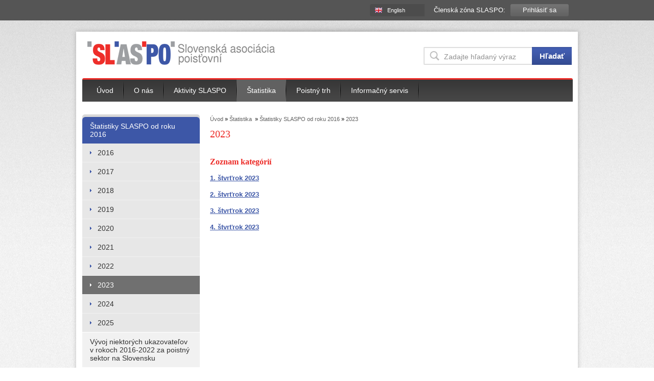

--- FILE ---
content_type: text/html; charset=ISO-8859-2
request_url: https://www.slaspo.sk/31022
body_size: 3856
content:
<!DOCTYPE html PUBLIC "-//W3C//DTD XHTML 1.0 Transitional//EN" "http://www.w3.org/TR/xhtml1/DTD/xhtml1-transitional.dtd">
<html xmlns="http://www.w3.org/1999/xhtml" lang="sk">
<head>
<meta name="robots" content="index,follow" />
<script type="text/javascript">
var _gaq = _gaq || [];
_gaq.push(['_setAccount', 'UA-18470916-1']);
_gaq.push (['_gat._anonymizeIp']);
_gaq.push(['_trackPageview']);
(function() {
	var ga = document.createElement('script'); ga.type = 'text/javascript'; ga.async = true;
	ga.src = ('https:' == document.location.protocol ? 'https://ssl' : 'http://www') + '.google-analytics.com/ga.js';
	var s = document.getElementsByTagName('script')[0]; s.parentNode.insertBefore(ga, s);
})();
</script>
<link rel="shortcut icon" href="https://www.slaspo.sk/favicon/favicon.ico" type="image/x-icon" />
<link rel="alternate" type="application/rss+xml" title="RSS" href="https://www.slaspo.sk/?q=aktuality&rss=1" />
<meta http-equiv="Content-Type" content="text/html; charset=ISO-8859-2" />
<meta http-equiv="Pragma" content="no-cache" />
<meta http-equiv="Content-Language" content="sk" />
<title>2023 | Slovenská asociácia poisťovní</title>
<link href="https://www.slaspo.sk//css/styles.css" rel="stylesheet" type="text/css" />
<script type="text/javascript" language="javascript" src="core/scripts/standard.js"></script>
<script type="text/javascript" language="javascript" src="https://www.slaspo.sk//scripts/jquery-1.9.1.min.js"></script>
<script type="text/javascript" language="javascript" src="https://www.slaspo.sk//scripts/scripts.js"></script>
<script type="text/javascript" language="javascript" src="scripts/menu.js"></script>
<script type="text/javascript" language="javascript" src="scripts/tigra_hints.js"></script>
</head>
<body onload="javascript: logPlatformInfo();">



      	  
  
  
  
    
  
    
    
  
      
    
  
  
    
      	  
  
  
  
  
  
  
               
  
  
        
      

<div id="header">
	<div class="inner">  
		<ul>
			      <li class="language"><img src="images/ico_en.gif" class="ico"/><a href="https://www.slaspo.sk/en/">English</a></li>			
            
              <li>Členská zóna SLASPO:</li>  
            
              <li class="login-button"><a href="https://www.slaspo.sk/clenska_zona">Prihlásiť sa</a></li>
            
            
		</ul>
	</div>
</div>  
      <!-- Content -->
  		<div id="content" class="homepage">
  			<div id="top-shadow"><!-- --></div>
  			<div class="inner">
  				<div class="top"><!-- --></div>
  				
  			  <!-- Middle Content - White Box -->
  				<div class="middle">
  					 
            <div class="logo">
            	<h1><a href="http://www.slaspo.sk"><!-- --></a></h1>
            	                <div class="search">
  <form action="https://www.slaspo.sk/" method="get" name="searchFormTop">
    <input type="hidden" value="search" name="s-cv-contentID" />
    <input type="hidden" value="1" name="s-search-ispostback" />
    <input type="hidden" value="1" name="s-search-full" />
    <input class="findKeyword" type="text" value="Zadajte hľadaný výraz" id="s-search-search_value0" name="s-search-search_value" onfocus="if (this.value=='Zadajte hľadaný výraz') this.value='';"  onblur="if (this.value=='') this.value='Zadajte hľadaný výraz';" onkeypress="if (event.keyCode==13) this.form.submit();" />
  	<input type="submit" name="submit" value="Hľadať" />
  </form>
</div>              	
            </div>
  					
  					<div class="cleaner"><!-- --></div>
  
            
		

	<!-- Menu Bar --> 
	<div class="menu">   
		<ul>

			<li>
				<a href="https://www.slaspo.sk/">Úvod</a>								
			</li>

			
				 
											<li>
						<a href="https://www.slaspo.sk/18539">O nás</a>
					
											 





<ul>
         <li><a href="https://www.slaspo.sk/SLASPO_funkcia">SLASPO</a></li>
         <li><a href="https://www.slaspo.sk/historia">História SLASPO 1991 - 2002</a></li>
         <li><a href="https://www.slaspo.sk/10794">Organizačná štruktúra</a></li>
         <li><a href="https://www.slaspo.sk/clenske_poistovne">Členovia</a></li>
         <li><a href="https://www.slaspo.sk/zakladne_dokumenty">Základné dokumenty</a></li>
         <li><a href="https://www.slaspo.sk/18583">Logo na stiahnutie</a></li>
         <li><a href="https://www.slaspo.sk/kontakt">Kontakt</a></li>
         <li><a href="https://www.slaspo.sk/osobne_udaje">Informácie o spracúvaní osobných údajov</a></li>
  	<li class="b-bottom"><!-- Border Bottom --></li>
</ul>
	



					 

					</li>  
				 
											<li>
						<a href="https://www.slaspo.sk/aktivity_slaspo">Aktivity SLASPO</a>
					
											 





<ul>
         <li><a href="https://www.slaspo.sk/18594">Kľúčové témy a stanoviská</a></li>
         <li><a href="https://www.slaspo.sk/18596">Pre verejnosť</a></li>
         <li><a href="https://www.slaspo.sk/homepage-temy">Témy</a></li>
  	<li class="b-bottom"><!-- Border Bottom --></li>
</ul>
	



					 

					</li>  
				 
											<li class="active">
						<a href="https://www.slaspo.sk/18541">Štatistika </a>								
					
											 





<ul>
         <li><a href="https://www.slaspo.sk/26736">Štatistiky SLASPO od roku 2016</a></li>
         <li><a href="https://www.slaspo.sk/25747">Vývoj niektorých ukazovateľov v rokoch 2016-2022 za poistný sektor na Slovensku</a></li>
         <li><a href="https://www.slaspo.sk/27196">Insurance market trends 2016-2022</a></li>
         <li><a href="https://www.slaspo.sk/25543">Linky na štatistiky a analýzy iných subjektov</a></li>
         <li><a href="https://www.slaspo.sk/22321">Archív</a></li>
  	<li class="b-bottom"><!-- Border Bottom --></li>
</ul>
	



					 

					</li>  
				 
											<li>
						<a href="https://www.slaspo.sk/18542">Poistný trh</a>
					
											 





<ul>
         <li><a href="https://www.slaspo.sk/14402">Poistné produkty</a></li>
  	<li class="b-bottom"><!-- Border Bottom --></li>
</ul>
	



					 

					</li>  
				 
											<li>
						<a href="https://www.slaspo.sk/informacny_servis">Informačný servis</a>
					
											 





<ul>
         <li><a href="https://www.slaspo.sk/20787">Publikácie</a></li>
         <li><a href="https://www.slaspo.sk/18634">Legislatíva v poisťovníctve</a></li>
         <li><a href="https://www.slaspo.sk/useful_links">Užitočné linky</a></li>
         <li><a href="https://www.slaspo.sk/14358">Archív</a></li>
  	<li class="b-bottom"><!-- Border Bottom --></li>
</ul>
	



					 

					</li>  
				
			
			

			

			  

		</ul>  
	</div>   

	
            
                        	            	





<script type="text/javascript">
	// configuration variable for the hint object, these setting will be shared among all hints created by this object
	var HINTS_CFG = {
		'wise'       : true, // don't go off screen, don't overlap the object in the document
		'margin'     : 0, // minimum allowed distance between the hint and the window edge (negative values accepted)
		'gap'        : 4, // minimum allowed distance between the hint and the origin (negative values accepted)
		'align'      : 'tlbl', // align of the hint and the origin (by first letters origin's top|middle|bottom left|center|right to hint's top|middle|bottom left|center|right)
		/*'align'    : 'bltl', // align of the hint and the origin (by first letters origin's top|middle|bottom left|center|right to hint's top|middle|bottom left|center|right)*/
		'css'        : 'hintsClass', // a style class name for all hints, applied to DIV element (see style section in the header of the document)
		'show_delay' : 200, // a delay between initiating event (mouseover for example) and hint appearing
		'hide_delay' : 500, // a delay between closing event (mouseout for example) and hint disappearing
		'follow'     : false, // hint follows the mouse as it moves
		'z-index'    : 100, // a z-index for all hint layers
		'IEfix'      : false, // fix IE problem with windowed controls visible through hints (activate if select boxes are visible through the hints)
		'IEtrans'    : ['blendTrans(DURATION=.3)', 'blendTrans(DURATION=.3)'], // [show transition, hide transition] - nice transition effects, only work in IE5+
		'opacity'    : 100 // opacity of the hint in %%
		};
	// text/HTML of the hints
	var HINTS_ITEMS = new Array(); 

	
	var myHint = new THints (HINTS_ITEMS, HINTS_CFG);
</script>

<!-- Sidebar -->



      
  
  
  
  
    
  
    
  <div class="sidebar">
  
  
  
  
  
  
      
    <ul>
              <li class="none active">
          <a id="item_0" href="https://www.slaspo.sk/26736">Štatistiky SLASPO od roku 2016</a>
                              




  <ul>

    
        
        <li >
                      <a href="https://www.slaspo.sk/26737" class="text">2016</a>
                  </li>
        
        <li >
                      <a href="https://www.slaspo.sk/26738" class="text">2017</a>
                  </li>
        
        <li >
                      <a href="https://www.slaspo.sk/26739" class="text">2018</a>
                  </li>
        
        <li >
                      <a href="https://www.slaspo.sk/26740" class="text">2019</a>
                  </li>
        
        <li >
                      <a href="https://www.slaspo.sk/26741" class="text">2020</a>
                  </li>
        
        <li >
                      <a href="https://www.slaspo.sk/28173" class="text firstChild">2021</a>
                  </li>
        
        <li >
                      <a href="https://www.slaspo.sk/29452" class="text">2022</a>
                  </li>
        
        <li class="active">
                      <a href="https://www.slaspo.sk/31022" class="text">2023</a>
                  </li>
        
        <li >
                      <a href="https://www.slaspo.sk/32119" class="text">2024</a>
                  </li>
        
        <li >
                      <a href="https://www.slaspo.sk/33120" class="text">2025</a>
                  </li>
      
    </ul>

             
        </li>
              <li class="none nochildren">
          <a id="item_1" href="https://www.slaspo.sk/25747">Vývoj niektorých ukazovateľov v rokoch 2016-2022 za poistný sektor na Slovensku</a>
             
        </li>
              <li class="none nochildren">
          <a id="item_2" href="https://www.slaspo.sk/27196">Insurance market trends 2016-2022</a>
             
        </li>
              <li class="none">
          <a id="item_3" href="https://www.slaspo.sk/25543">Linky na štatistiky a analýzy iných subjektov</a>
                              




  <ul>

    
        
        <li >
                      <a href="https://www.slaspo.sk/25544" class="text">Štatistiky o poistení publikované EIOPA </a>
                  </li>
        
        <li >
                      <a href="https://www.slaspo.sk/25545" class="text">Súhrnné štatistické údaje poistného sektora publikované NBS </a>
                  </li>
        
        <li >
                      <a href="https://www.slaspo.sk/25546" class="text">Informácie o poistnom sektore publikované Insurance Europe</a>
                  </li>
      
    </ul>

             
        </li>
              <li class="none">
          <a id="item_4" href="https://www.slaspo.sk/22321">Archív</a>
                              




  <ul>

    
        
        <li >
                      <a href="https://www.slaspo.sk/13077" class="text">Miništatistiky 1995 - 2006</a>
                  </li>
        
        <li >
                      <a href="https://www.slaspo.sk/20836" class="text">Agregované údaje za členov SLASPO 2009 - 2015</a>
                  </li>
        
        <li >
                      <a href="https://www.slaspo.sk/13075" class="text">Technické poistné za členov SLASPO 2001 - 2015</a>
                  </li>
      
    </ul>

             
        </li>
          </ul>
   
   
   
    
    
  
  
   

    
    
        
    <div id="related-questions" >
          </div>
    
    
  </div>
 
  






      
<div id="main-content" >
        
	

<ul id="navig">

  
    
                  <li><a href="https://www.slaspo.sk/">Úvod</a>&raquo;</li>
                                  <li><a href="https://www.slaspo.sk/18541">Štatistika </a>&raquo;</li>
                                          <li><a href="https://www.slaspo.sk/26736">Štatistiky SLASPO od roku 2016</a>&raquo;</li>
                                          <li> <span>2023</span></li>
                    
    

</ul>
<div class="cleaner"><!-- --></div>	<h1>2023</h1>
             
	
	
             
	             
	
             
	
	

			
															

        
                                                                                <h2>Zoznam kategórií</h2>
                                                <br />
                        <strong><a href="https://www.slaspo.sk/31023" class="novinky_link">1. štvrťrok 2023</a></strong>
                                                <br />
                                                                <br />
                        <strong><a href="https://www.slaspo.sk/31461" class="novinky_link">2. štvrťrok 2023</a></strong>
                                                <br />
                                                                <br />
                        <strong><a href="https://www.slaspo.sk/31629" class="novinky_link">3. štvrťrok 2023</a></strong>
                                                <br />
                                                                <br />
                        <strong><a href="https://www.slaspo.sk/31839" class="novinky_link">4. štvrťrok 2023</a></strong>
                                                <br />
                                

        
                                                                                                                        


<br />



						</div>            
						  
            <div class="cleaner"><!-- --></div>
  					<!-- Footer -->
<div class="content-footer">
	<div class="container">
  
      
    <div class="footer-list">
			<h4>Úlohy SLASPO</h4>
			<ul>
				         <li><a href="https://www.slaspo.sk/18594">Kľúčové témy a stanoviská</a></li>
         <li><a href="https://www.slaspo.sk/18596">Pre verejnosť</a></li>
         <li><a href="https://www.slaspo.sk/homepage-temy">Témy</a></li>
  			</ul>
		</div>
  
  
		<div class="footer-list">
			<h4>Členské poisťovne</h4>
			<ul>
                 <li><a href="https://www.slaspo.sk/zoznam_clenov">Zoznam členov</a></li>
         <li><a href="https://www.slaspo.sk/riadni_clenovia">Riadni členovia</a></li>
         <li><a href="https://www.slaspo.sk/riadni_pridruzeni_clenovia">Pridružení členovia</a></li>
         <li><a href="https://www.slaspo.sk/stali_pridruzeni_clenovia">Stáli pridružení členovia</a></li>
         <li><a href="https://www.slaspo.sk/clenovia_s_osobitnym_statutom">Členovia s osobitným štatútom</a></li>
         <li><a href="https://www.slaspo.sk/13643">Prihláška za člena Slovenskej asociácie poisťovní</a></li>
  			</ul>
		</div>
		
		<div class="footer-list">
			<h4>Informačný servis</h4>
			<ul>
				         <li><a href="https://www.slaspo.sk/20787">Publikácie</a></li>
         <li><a href="https://www.slaspo.sk/18634">Legislatíva v poisťovníctve</a></li>
         <li><a href="https://www.slaspo.sk/useful_links">Užitočné linky</a></li>
         <li><a href="https://www.slaspo.sk/14358">Archív</a></li>
  			</ul>
		</div>
									
	</div>						
</div>

            <div class="cleaner height-null"><!-- --></div>
  				  
          </div>
  				
  		    <!-- End Middle Content -->
  				<div class="bottom">
	<ul>
		<li><a href="https://www.slaspo.sk/">SLASPO</a></li>
		<li><a href="https://www.slaspo.sk/kontakt">Kontakt</a></li>
		
    <li><a href="https://www.slaspo.sk/sitemap">Mapa stránok</a></li>	</ul>
	
	<ul>
    
	 
					<li>
				<a href="https://www.slaspo.sk/18539">O nás</a>
				</li>  
	 
					<li>
				<a href="https://www.slaspo.sk/aktivity_slaspo">Aktivity SLASPO</a>
				</li>  
	 
					<li class="active">
				<a href="https://www.slaspo.sk/18541">Štatistika </a>								
				</li>  
	 
					<li>
				<a href="https://www.slaspo.sk/18542">Poistný trh</a>
				</li>  
	 
					<li>
				<a href="https://www.slaspo.sk/informacny_servis">Informačný servis</a>
				</li>  
	
	</ul>
</div>          
  			</div>
  		</div>


  


	



</body>
</html>


--- FILE ---
content_type: text/css
request_url: https://www.slaspo.sk//css/styles.css
body_size: 7505
content:
body {
	background: #fff url("../images/bg-1.png");
	color: #000000;
	font-family: Arial, sans-serif;
	font-size: .625em;
	line-height: 1em;
	margin: 0;
	padding: 0;
	position: relative;
	width: 100%;
}

a img, img {
	border: 0;
}

a {
	text-decoration: underline
}

h1, h2, h3 {
	margin: 0;
	padding: 0;
}

.align-center, #reg_info .align-center{
  text-align: center;
}
.align-right, #reg_info table td.align-right{
  text-align: right;
}
.nonbold, table tbody tr td:first-child.nonbold{
  font-weight: normal;
}

.nomargin, .line.nomargin{
  margin: 0px;
}

.clearer{
  clear:both;
  height:0px;
}

.font-red {
        color: #ee2e2a !important;
}

.font-blue {
        color: #3d57a7 !important;
}

.font-gray {
        color: #9d9fa2 !important;
}

.back_bottom{
  width:100%;
  height:1px;
  clear:both;
  margin-top: 30px;
  display: block;
}        
            

.cleaner {
	clear: both;
	font-size: 1px;
	height: 1px;
	line-height: 1px;
	visibility: hidden;
	width: 100%;
}
.cleaner.height-null {
	height: 0px;
}

.inner {
	height: 100%;
	margin: 0 auto;
	width: 982px;
  min-width: 982px;
}

/* - - - Header - - - */
#header {
	margin: 0;
	padding: 0;
	background-color: #555555;
	height: 40px;
  min-width: 1000px;
}

#header ul {
	list-style-type: none;
	margin: 0;
	padding: 0;
	float: right;
	font-size: 13px;
	margin-top: 8px;
}

#header li {
	color: #ffffff;
	float: left;
	padding-top: 7px;
}
#header .user-link{
  *padding-top: 5px;
  *line-height: 16px;
}
                  

#header a {
	text-decoration: none;
	color: #ffffff;
}

#header a:hover {
	text-decoration: underline;
}

#header .language {
	margin-right: 18px;
	font-size: 11px;
	background: url("../images/language2.png") 0 0 no-repeat;
	padding-left: 3px;
	padding-top: 7px;
	width: 107px;
	height: 17px;
	cursor: pointer;
  
  line-height: 16px;
  padding: 4px 0 3px 0;
}
#header .ico {
  float: left;
  display: inline;
  margin: 3px 10px 0 10px;
}

#header .login-button {
	margin: 0 18px 0 10px;
	padding-top: 0px;
}

.login-button a {
	padding-top: 7px;
  *line-height: 16px;
  *padding: 4px 0 3px 0;
	color: #ffffff;
	text-decoration: none;
	display: block;
	width: 114px;
	height: 17px;
	background: url("../images/login-button.png") 0 0 no-repeat;
	text-align: center;
}

#header .login-button a:hover {
	text-decoration: none;
}


#main-content h3.modre{
	color: #3d57a7;
}

.right.errors{
	color: #ed2d29;
}




/* - - - Content - - - */
#content {
	width: 100%;
	min-height: 840px;
	background: url("../images/bg-shadow.png") 0 0 repeat-x;
  min-width: 1000px;
}

#content .inner {
	width: 1000px;
	margin-top: -73px;
}

#content .top {
	height: 24px;
	background: url("../images/content-top.png") 0 0 no-repeat;
}

#content .bottom {
	/*height: 50px;*/
	background: url("../images/content-bottom.png") 0 0 no-repeat;
}

#content .middle {
  background: url("../images/content-middle.png") 0 0 repeat-y;
	padding: 0 21px;
  *background: url("../images/content-middle.jpg") 0 0 no-repeat;
}

#top-shadow {
	width: 100%;
	background: url("../images/shadow-top.png") 50% 0 no-repeat;
	height: 86px;
}

/* - - - Middle Content - - - */
.logo a {
	display: block;
	width: 367px;
	height: 50px;
	background: url("../images/logo-slaspo.png") 0 0 no-repeat;
	float: left;
	margin-left: 10px;
}

.search {
	float: right;
	border: 2px solid #dedede;
	border-right: none;
	-webkit-border-radius: 2px;
	-moz-border-radius: 2px;
	border-radius: 2px;
	/*position: relative;*/
	height: 31px;
	width: 288px;
	margin-top: 15px;
}

.search input[type="text"]{
	border: none;
	width: 169px;
	background: url("../images/lupa.png") 9px 4px no-repeat;
	padding-left: 38px;
	font-size: 14px;
	/*position: absolute;*/
	top: 4px;
	left: 0px;
  *top: 6px;
  margin:0 auto;
  *height: 28px;
  height: 29px;  
  *line-height: 27px;
  line-height: 27px\0/;    
  margin-top: -2px;
  *margin-top: -3px;
  vertical-align: middle;
  background-position: 10px center;
  padding-top: 4px;        
}


.search label {
	position: absolute;
	top: 11px;
	left: 38px;
	font-size: 14px;
	color: #919191;
}

.search input[type="submit"] {
	width: 78px;
	height: 35px;
	background: url("../images/hladat-btn.png") 0 0 no-repeat;
	border: 0;
	color: #ffffff;
	font-size: 15px;
	/*position: absolute;*/
  float: right;
  Xmargin-top: -34px;
  margin-top: -2px;
  *margin-top: -36px;
	Xtop: -2px;
	right: 0;
	cursor: pointer;
	font-weight: bold;
}

.search .st4 input[type="submit"]{
    margin-top: -34px;
}

/* - - - Menu Bar - - - */
.menu {
	margin-top: 25px;
	width: 960px;
	height: 46px;
	background: url("../images/bg-menu.png") 0 0 no-repeat;
}

.menu ul {
	float: left;
	list-style-type: none;
	padding: 0;
	margin: 3px 0 0 0;
	height: 43px;
	width: 100%;
	background: url("../images/bg-menu-li.png") 0 0 repeat-x;
}

.menu li:first-child a {
	padding-left: 28px;
}

.menu li {
	float: left;
	display: block;
	height: 43px;
	background: url("../images/separator.png") 100% 3px no-repeat;
	position: relative;
	*padding: 0;
	*margin: 0;
}

.menu li.members-zone {
	float: right;
	background-position: -1px 3px;
}

.menu li a.slforum{
	background: url("../images/menured.png");
}
 
#main-content h3.black {
	color: black;
}






.forum_doc{
	vertical-align: middle;
} 

.forum_doc a{
	color: #3d57a7;
	background-image: url('../images/doc.png');
	background-repeat: no-repeat;
	background-position: left;
	padding-left: 25px;
	line-height: 25px;
	height: 25px;
	vertical-align: middle;
	display: block;
	font-weight: bold;
}
.fdoc1{
	float: left;
	width:50%;
	text-align: left;
}     
.fdoc2{
	float: right;
	text-align: right;
}

.fdoc2 a{awidth:250px}

.forumblueblock{
	background:#ebeef6;
	padding: 15px 20px;
	line-height: 18px;
	margin: 20px 0;
}     
.forumsubmit{
	afloat:right;
	awidth: 150px ! important;
	margin-left: 55px
}
.line.silvertext{
	color: #616161;
}
.forumlh{
	line-height: 18px;	
}
.forumlh ul li{
	list-style-image: url('../images/link_anchor.gif');
	margin-left: 15px;
	margin-bottom: 9px;
}
.silverhr{
	color:red;
	height:1px;
	border:0;
	border-bottom: 1px solid #d2d2d2;
}      

.menu li a {
	color: #ffffff;
	font-size: 14px;
	text-decoration: none;
	display: block;
	vertical-align: middle;
	padding: 16px 20px 10px 20px;
	height: 17px;
  *padding: 13px 20px;  
}

.menu > li a {
  AAheight: 17px;
}

.menu li.active {
	background-color: #616161;
}

.menu a:hover {
	background-color: #e7e7e7;
	color: #000000;
	YYAAheight: 17px;
	*position: block;  
}

.menu ul + a:hover {
	height: 18px;
}

.menu li:hover > ul {
	display: block;
}

/* - - - Menu 2. Level - - - */
.menu ul ul {
  display: none;
  position: absolute;
	width: 203px;
	top: 35px;
	left: -6px;
	background: url("../images/bg-second-top.png") 0 0 no-repeat;
	padding-top: 7px;
  z-index: 1000;
  
  YYY; 
}

.menu ul ul li {
	background-image: none;
	width: 191px;
  height: 36px;
	z-index: 1;
	margin: 0;
	padding: 0 6px; 
	background: url("../images/bg-second-middle.png") 0 0 repeat-y;
  display: table;
  line-height: 14px;
  *height: 100%;
  
  z-index: 1000;
  YYY;        
}

.browser_safari .menu ul ul li{
  width: 203px;
}

.menu ul ul li:first-child a {
	*padding: 10px 5px 10px 20px;
	padding: 10px 5px 10px 20px;  
}

.menu ul ul a {
	color: #000000;
	width: 166px;
  padding: 10px 5px 10px 20px;
	margin: 0;
  line-height: 16px;
	background: #e7e7e7;
	*padding: 10px 5px 10px 20px;
	*min-height: 24px; 
	display: table-cell;
  *display: block;
  vertical-align: middle; 
}

.menu ul ul li.b-bottom {
	width: 191px;
	height: 6px;
	background: url("../images/bg-second-bottom.png") 0 100% no-repeat;
}

.browser_safari .menu ul ul li.b-bottom{
  width: 203px;
}

.menu ul ul a:hover {
	background-color: #c2c2c2;
  display: table-cell;
}

/* - - - Second Menu - - - */
.second-menu {
	margin-top: 2px;
	float: left;
	width: 960px;
}

.second-menu .left {
	float: left;
	width: 490px;
	height: 340px;
	overflow: hidden;
}

.second-menu .right {
	float: left;
	width: 470px;
}

.second-menu ul {
	margin: 0;
	padding: 0;
	width: 470px;
	list-style-type: none;
	*line-height: 16px;  
}

.second-menu li.item {
	width: 100%;
	height: 49px;
	background: url("../images/item-li.png") 0 0 no-repeat;
	*height: 26px;
}

.second-menu li.item {
	display: table;
	font-size: 18px;
	font-family: Tahoma;
	*padding-top: 12px;
	*padding-bottom: 10px;
}

.second-menu a {
	display: table-cell;
	vertical-align: middle;
	text-decoration: none;
	color: #000000;
	padding-left: 20px;
}

.second-menu li.active {
	height: 193px;
	background: url("../images/item-active-li.png") 0 0 no-repeat;
	*height: 163px;
}

.second-menu li.active a {
	display: block;
	margin-top: 18px;
	color: #dc2925;
  *margin-top: 12px;
}

.second-menu li.active ul {
	display: block;
}

.second-menu li ul {
	display: none;
}

/* - - - Second Level List - - - */
.second-menu ul ul {
	width: 230px;
	height: 147px;
  height: 123px;
  padding-top: 18px;
  *padding-top: 5px;
  *YYmargin-top: 10px;  
}

.second-menu ul ul li {
	background: none;
	display: block;
	font-size: 13px;
	height: 24px;
}  

.second-menu ul.type-3 ul {
	height: 154px;
}
.second-menu ul.type-4 ul {
	height: 144px;
}

.second-menu li.active li a {
	margin: 0;
	padding: 0;
	color: #000000;
	margin-left: 21px;
	padding-left: 13px;
	width: 100%;
	text-decoration: underline;
	background: url("../images/arrow-list.png") 0 2px no-repeat;
	*padding-bottom: 12px;
	*background-position: 0 5px; 
}

.second-menu li.active li a:hover {
	text-decoration: none;
}

.second-menu li.active li:first-child{
	margin-top: 24px;
  *margin-top: 33px;
}
.second .firstChild{
  margin-top: 24px;
  *margin-top: 33px;
}

.second-menu li.active .second,
.second-menu li.active .first {
	width: 50%;
  float: left;
  *padding-top: 5px;
}

.second-menu li.active .second li {
	width: 230px;
}

.second-menu li.active .first li {
	width: 190px;
}

.second-menu li.active .second li a {
	margin-left: 0px;
}

.second-menu li.active .second {
	left: 235px;
}



/* - - - Second Menu - Others Types - - - */
.second-menu .type-2 .item {
	height: 40px;
	font-size: 17px;
}

.second-menu .type-2 li.active {
	height: 180px;
}

.second-menu .type-2 li.active > a {
	font-size: 17px;
}

.second-menu .type-3 .item {
	height: 35px;
	font-size: 13px;
  *height: 15px;
}

.second-menu .type-3 li.active {
	height: 165px;
}

.second-menu .type-3 li.active > a {
	font-size: 13px;
  font-weight: bold;
}

.second-menu .type-3 li.active li:first-child {
	margin-top: 17px;
}

.second-menu .type-3 li.active ul li {
	YYYfont-size: 12px;
}

.second-menu .type-4 .item {
	height: 30px;
	font-size: 12px;
  *height: 9px;
}

.second-menu .type-4 li.active {
	height: 160px;
}

.second-menu .type-4 li.active > a {
	YYYfont-size: 12px;
  font-weight: bold;
}

.second-menu .type-4 li.active li:first-child {
	margin-top: 14px;
}

.second-menu .type-4 li.active ul li {
	YYYfont-size: 11px;
}

/* - - - End Others Menu Bar - - - */
/* - - - Casto hladate - - - */
.homepage h2 {
	font-size: 16px;
	font-family: Tahoma;
	color: #2f4486;
	margin-left: 17px;
	margin-top: 18px;
	font-weight: normal;
}

.casto-hladate .right a.actual_link, .aktuality a.actual_link{
  float:none;
  text-decoration: none;
  margin-bottom: 3px;  
}

.aktuality a.actual_link span:hover, #main-content a:hover, .actual_link:hover{
  color: #ed2d29;
  text-decoration: underline;
}


.casto-hladate .right a.actual_link h2{
  display: inline;
  top: 10px;
  margin-left: 17px;
  margin-top: 18px;
}

.actual_spacer{
  height: 17px;
  width: 100%;
  clear: both;
}

.homepage .left h2 {
	font-size: 18px;
	margin-left: 10px;
}

.casto-hladate {
	float: left;
	margin-top: 10px;
}

.casto-hladate .left {
	width: 488px;
	float: left;
}

.casto-hladate .left p {
	margin: 15px 10px;
}

.casto-hladate .middle-content {
	float: left;
	width: 230px;
	background-color: #f2f8fa;
}

.casto-hladate .wrapper {
	width: 240px;
	float: right;
}

.casto-hladate .right {
	width: 470px;
	float: left;
	background-color: #e9f5f8;
}

.right .middle-content ul#casto-hladate-zoznam {
	list-style-type: none;
	margin: 12px 0 0 0;
	padding: 0;
}

.right .middle-content #casto-hladate-zoznam li {
	padding: 10px 0;
	background: url("../images/line-separator.png") 50% 0 no-repeat;
	width: 100%;
}

.right .middle-content #casto-hladate-zoznam a {
	font-size: 12px;
	color: #474747;
	text-decoration: none;
	background: url("../images/blue-arrow.png") 0 4px no-repeat;
	margin-left: 20px;
	padding-left: 12px;
	float: none;
}

.middle-content #casto-hladate-zoznam a:hover {
	text-decoration: underline;
}

p {
	font-size: 12px;
	line-height: 16px;
	margin: 0;
	padding: 0;
}

.right p {
	padding: 10px 10px 0px 17px;
}

.casto-hladate .right a.link {
	text-decoration: underline;
	color: #3d57a7;
	font-size: 12px;
	float: right;
	margin-right: 10px;
  line-height:15px;
  
  Aright: 0px;
  bottom: 10px;
  padding-top: 15px;
  padding-bottom: 22px;
}

.right a.link:hover {
	text-decoration: none;
}

.right h2 {
	margin-bottom: 3px;
}

.right .wrapper {
}

a.actual_link_hp{
  color: black;
  text-decoration: none;
  font-weight: bold;
}

a.actual_link_hp:hover{
  text-decoration: underline;
}

/* - - - Content Footer - - - */
.content-footer {
	margin-top: 9px;
	width: 982px;
	background: url("../images/footer-clone.png");
	margin-left: -12px;
	float: left;
}

.container {
	width: 100%;
	background: url("../images/footer-line.png") 0 0 no-repeat;
	padding-top: 20px;
	float: left;
}

.content-footer .footer-list {
	background: url("../images/footer-separator.png") 0 3px no-repeat;
	float: left;
	width: 289px;
	padding: 0 10px 20px 22px;
  *padding: 0 10px 10px 22px;
}

.content-footer .footer-list:first-child {
	background: none;
}

.content-footer ul {
	list-style-type: none;
	margin: 0;
	padding: 0;
	line-height: 18px;
}

.content-footer h4 {
	font-size: 12px;
	font-weight: bold;
	color: #969696;
  *margin-top: 6px;
  *line-height: 16px;
}

.content-footer ul a {
	font-size: 12px;
	color: #969696;
	text-decoration: none;
}

.content-footer ul a:hover {
	text-decoration: underline;
}

/* - - - Page Footer - - - */
#content .bottom {
	padding: 50px 0 56px 0;
}

#content .bottom ul {
	list-style-type: none;
	float: right;
  margin: 0 23px 0 21px;
}

#content .bottom ul:first-child {
	float: left;
  margin-left: 21px;
	margin: 0 0 0 21px;
  
	padding: 0;
}

#content .bottom li {
	float: left;
	background: url("../images/footer-sep-small.png") 0 0 no-repeat;
}

#content .bottom li:first-child {
	background: none;
}

#content .bottom li a {
	color: #989898;
	font-size: 12px;
	margin: 0 8px 0 9px;
	text-decoration: none;
}

#content .bottom ul:first-child li a {
	margin: 0 11px;
}

#content .bottom li a:hover {
	text-decoration: underline;
}

/*********************************
 * SUBPAGE
 *********************************/

/* - - - Left SideBar - - - */

.sidebar {
	margin: 25px 0 20px 0;
	width: 230px;
	XXXpadding-top: 5px;
	XXXbackground: url("../images/sidebar-top.png") 0 0 no-repeat;
	float: left;
}
.noback {
  XXXbackground: none;
  XXXmargin-top: 20px;
}
        

.sidebar ul {
	width: 230px;
	margin: 0;
	padding: 0;
	list-style-type: none;
	*line-height: 14px;
	margin-bottom: 22px;
  
  XXXborder: 1px solid red;
  
  
}

.sidebar > ul{
  padding-top: 5px;
  background: url("../images/sidebar-top.png") 0 0 no-repeat;
}

.sidebar ul ul {
	margin-bottom: 0px;
}

.sidebar li {
	height: 36px;
	background-color: #f1f1f1;
	margin-bottom: 1px;
	display: table;
	width: 100%;
	*height: 10px;
	*padding: 13px 0;
}

.sidebar li a:hover,
.sidebar li.active a {
	color: #ffffff;
	background-color: #3d57a7;
}

.sidebar > ul > li.active:first-child a#item_0,
/*div.sidebar > ul > li:first-child a,*/



.sidebar > ul > li:first-child a#item_0:hover {
	-webkit-border-top-left-radius: 6px;
	-webkit-border-top-right-radius: 6px;
	-moz-border-radius-topleft: 6px;
	-moz-border-radius-topright: 6px;
	border-top-left-radius: 6px;
	border-top-right-radius: 6px;
  
  /*-webkit-border-top-left-radius: 0px\9;
	-webkit-border-top-right-radius: 0px\9;
	-moz-border-radius-topleft: 0px\9;
	-moz-border-radius-topright: 0px\9;
	border-top-left-radius: 0px\9;
	border-top-right-radius: 0px\9;*/
}

.sidebar > ul > li.active > ul > li:last-child{
  margin-bottom: 0;
}



.sidebar ul ul li:first-child a:hover {
	border-radius: 0;
  -webkit-border-radius: 0;
  -moz-border-radius: 0;
}



.sidebar li.active {
	*padding-top: 0px;
	*height: 100%;          
}

.sidebar li.active a {
	padding-top: 15px;
	padding-bottom: 10px;
	Xheight: 100%;
	float: left;
	*padding-bottom: 10px;
	*Xheight: 100%;
	padding: 10px 15px;        
}

.sidebar li.active ul {
	margin-top: 37px;
	*background: #ffffff;
	*margin-top: 0px;  
}

.sidebar li.active ul li {
	*padding-top: 0;
	*height: 100%;
	*background: #ffffff;  
	float:left;    
}

.sidebar li.active ul a {
  line-height: 16px;
	padding-top: 10px;
	padding-bottom: 10px;
	float: none;
	padding-left: 30px;
	background: #e7e7e7 url("../images/arrow-sidebar-blue.png") 15px 15px no-repeat;
	color: #333333;
  *width: 185px;
  *padding-bottom: 15px;          
}

.sidebar li.active ul a:hover, .sidebar li.active ul li.active a{
	color: #ffffff;
	background: #707070 url("../images/arrow-sidebar-white.png") 15px 15px no-repeat;
}
/*
.sidebar li.active ul li.active a{
  -webkit-border-top-left-radius: 0px;
	-webkit-border-top-right-radius: 0px;
	-moz-border-radius-topleft: 0px;
	-moz-border-radius-topright: 0px;
	border-top-left-radius: 0px;
	border-top-right-radius: 0px;
}
*/
.sidebar li:first-child {
	-webkit-border-top-left-radius: 6px;
	-webkit-border-top-right-radius: 6px;
	-moz-border-radius-topleft: 6px;
	-moz-border-radius-topright: 6px;
	border-top-left-radius: 6px;
	border-top-right-radius: 6px;
  
  /*-webkit-border-top-left-radius: 0px\9;
	-webkit-border-top-right-radius: 0px\9;
	-moz-border-radius-topleft: 0px\9;
	-moz-border-radius-topright: 0px\9;
	border-top-left-radius: 0px\9;
	border-top-right-radius: 0px\9;*/
}
/*
#related-questions li:last-child a,
.sidebar li:last-child {
	-webkit-border-bottom-left-radius: 6px;
	-webkit-border-bottom-right-radius: 6px;
	-moz-border-radius-bottomleft: 6px;
	-moz-border-radius-bottomright: 6px;
	border-bottom-left-radius: 6px;
	border-bottom-right-radius: 6px;
}
*/

.sidebar ul li:last-child > li:last-child, .sidebar > ul > li:last-child {
	padding-bottom: 3px;
}
.sidebar li:last-child{
  *padding-bottom: 3px;
}

.sidebar li {
	*padding: 0;
	*height: 100%;
}

.sidebar li a {
	display: table-cell;
	vertical-align: middle;
	width: 200px;
	padding: 10px 15px;
	color: #333333;
	font-size: 14px;
	text-decoration: none;
  line-height: 16px;
  cursor: pointer;
	*height: 100%;
	*display: block;
	X*padding-top: 10px;
	X*padding-bottom: 13px; 
  Xcolor: green
}

.sidebar ul ul {
	display: none;
  *margin-bottom:-3px;
}

.sidebar li.active ul {
	display: block;
}

/* - - - Related Questions - - - */
#related-questions {
	XXXpadding-top: 5px;
	background: url("../images/sidebar-top.png") 0 0 no-repeat;
  float:left;
}

#related-questions.nopadding{
  padding-top: 0px;
}

#related-questions ul {
  padding-top: 5px;
  background: url("../images/sidebar-top.png") 0 0 no-repeat;

	*line-height: 14px;
}

#related-questions li {
	color: #3d57a7;
	font-size: 16px;
	font-weight: bold;
	height: 10px;
	width: 230px;
	*padding: 0;
	*height: 100%;
	float:left;      
}
                                                 
#related-questions li:first-child {
	padding: 13px 15px 10px 15px;
  width: 200px;
	*height: 10px;
	*border-bottom: 1px solid white;    
}
#content.browser_safari #related-questions li:first-child{
  width: 230px;
}

#related-questions .space {
  width: 15px;
  display: inline;
}

#related-questions li a:hover {
	background: #3d57a7 url("../images/arrow-sidebar-white.png") 15px 15px no-repeat;
	color: #ffffff;
}

#related-questions li a {
	width: 185px;
	*height: 100%;
  *line-height: 16px;
	padding: 13px 15px 10px 30px; 
	color: #333333;
	font-size: 14px;
	font-weight: normal;
	background: #f1f1f1 url("../images/arrow-sidebar-blue.png") 15px 16px no-repeat;
  margin-bottom: 1px;
  float: left;
}

#related-questions li.related-questions{
  *margin: 0; 
  line-height: 18px;
  height: 100%;   
}

/* - - - Main Content - - - */
#main-content {
	float: left;
	margin: 25px 0 50px 20px;
	width: 700px;
  font-size: 13px;
  line-height: 16px;
  line-height: none;
  font-family: Arial;
}

#main-content h1, #main-content h2, #main-content h3 {
	margin: 0;
	padding: 0;
}

#main-content h1 {
	padding-bottom: 10px;
	color: #ed2d29;
	font-size: 20px;
	font-family: Tahoma;
	font-weight: normal;
	line-height: 24px; 
}

#main-content h3,
#main-content h2 {
	padding-top: 25px;
	color: #ed2d29;
	font-size: 16px;
	font-weight: bold;
}

#main-content h3 {
	font-size: 14px;
}

#main-content p {
	padding: 11px 0;
	font-size: 13px;
	line-height: 18px;
}

#main-content p span.title {
	font-weight: bold;
}

#main-content p a{
	color: #3d57a7;
	text-decoration: underline;
}
#main-content a{
  color: #3d57a7;
}

#main-content p a:hover{
	color: #ed2d29;
	text-decoration: underline;
}
#main-content a:hover{
  
}


/* - - - Navigacia - - - */
#navig {
	margin: 0 0 7px 0;
	padding: 0;
	float: left;
	list-style-type: none;
	line-height: 18px;
	font-size: 11px;
}

#navig li {
	margin: 0;
	padding: 0;
	float: left;
}

#navig li a, #navig li span {
	font-size: 11px;
	color: #616161;
	padding: 0 3px;
	text-decoration: none;
  font-weight: normal;
}

#navig li a:hover {
	text-decoration: underline;
}

#navig li:first-child a {
	padding-left: 0;
}

/* - - - Aktuality - - - */
#main-content.aktuality {
	
}

.aktuality ul {
	list-style-type: none;
	color: #000000;
	font-size: 12px;
	line-height: 18px;
	margin: 0;
	padding: 0;
}

.aktuality ul li {
	margin: 11px 0;
}

span.date-news {
	display: block;
	color: #777777;
	font-size: 12px;
	margin: 3px 0 0 0;
}

.aktuality span.title {
	display: block;
	color: #3d57a7;
	font-size: 16px;
}

/* - - - Paginator - - - */
#main-content .paginator {
	text-align: center;
	width: 100%;
}

#main-content .paginator ul {
	text-align: center;
	margin: 25px 0 0 0;
	padding: 0;
	width: 100%;
}

#main-content .paginator ul li {
	display: inline-block;
	width: 31px;
	height: 31px;
	margin: 0 3px 0 0;
	zoom: 1;
	*display: inline;
}

 #main-content .paginator li a {
	display: block;
	height: 24px;
	padding-top: 7px;
	width: 100%;
	text-decoration: none;
	background: #f1f1f1;
	font-size: 13px;
	color: #000000;
}

#main-content .paginator li a.active,
#main-content .paginator li a:hover {
	color: #ffffff;
	background: #3d57a7;
}


/* - - - Clenska zona - - - */
table {
	border-collapse: collapse;
	font-size: 13px;
	color: #000000;
	line-height: 18px;
}

table thead tr {
	border: 1px solid #dadada;
	border-top: 1px solid #dadada;
}

table th {
	height: 37px;
	background: #ececec url("../images/bg-table-th.png") 0 0 repeat-x;
	border-top: #eaeaea;
	border-right: 1px solid white;
}

table td {
	padding: 15px 2px;
}

table td {
	text-align: center;
	border-right: 1px solid #ededed; /* WHITE */
	border-bottom: 1px solid #ededed;
}

table td:last-child {
	border-right: 1px solid #ededed;
}

table td:first-child {
	border-left: 1px solid #ededed;
}

table tr.row td, table tr.gray {
	background-color: #f7f7f7;
}

table tbody td span {
	color: #ed2d29;
	display: block;
}

table tbody tr td:first-child {
	font-weight: bold;
}
table .vacancies {
	font-size: 18px;
	font-weight: bold;
}

table tr.full .vacancies {
	color: #acacac;
	font-weight: normal;
}

.table-mzone {
	position: relative;
	margin: 25px 0 15px 0;
}

.table-mzone .line-top {
	width: 100%;
	position: absolute;
	top: 0px;
	left: 0;
	height: 1px;
	border-top: 1px solid #dadada;
}

.table-mzone .line-bottom {
	width: 100%;
	position: absolute;
	bottom: -1px;
	left: 0px;
	height: 1px;
	border-top: 1px solid #ededed;
}

.table-mzone a {
	color: #415baf;
	text-transform: uppercase;
	font-size: 12px;
	text-decoration: underline;
	font-weight: bold;
}

.table-mzone a:hover {
	text-decoration: none;
}

/* - - - Sidebar clenska zona - - - */
.sidebar#zone{
  margin-bottom: 150px;
}
#zone li:first-child a {
	color: #ed2d29;
}

#zone li.active:first-child a {
	color: #ffffff;
}

#zone ul ul li:first-child a {
	color: #333333;
}

#zone ul ul li a {
	background: #e7e7e7 url("../images/arrow-red.png") 15px 15px no-repeat;
}

.sidebar#zone ul a:hover {
	color: #ffffff;
	background-color: #ed2d29;
}

.sidebar#zone ul ul a:hover {
	background: #707070 url("../images/arrow-sidebar-white.png") 15px 15px no-repeat;
}

#zone > ul > li.active > a {
	background-color: #ed2d29;
}

#zone ul ul > li.active > a {
	background: #707070 url("../images/arrow-sidebar-white.png") 15px 15px no-repeat; 
}
script{
  *display: none;
  width:100px;
  border:1px solid black;  
}
.nodisplay{
  display:none;
  visibility:hidden;
  padding:0;
  margin:0;
  width:0;
  height:0
}

/* - - - Search v clenskej zone - - - */
.search-zone {
	width: 230px;
}

.search-zone .form-value {
	border: 2px solid #dddddd;
	-webkit-border-radius: 2px;
	-moz-border-radius: 2px;
	border-radius: 2px;
	position: relative;
	height: 33px;
}

.search-zone input[type="text"] {
	background: url("../images/lupa.png") 9px 7px no-repeat;
	padding-left: 38px;
	height: 33px;
	width: 187px;
	border: 0;
	top: 0;
	left: 0;
  *padding: 7px 0 0 38px;
  color: #919191;   
}




.search-zone form{
  float:left;
}
                 


.search-zone .form-value label {
	position: absolute
	top: 12px;
	left: 38px;
	color: #919191;
	font-size: 13px;
}

.search-zone input[type="submit"], .change_year {
	margin-top: 6px;
	width: 230px;
	height: 35px;
	background: url("../images/search-zone-btn.png") 0 0 no-repeat;
	border: 0;
	color: #ffffff;
	font-size: 15px;
	font-weight: bold;
	cursor: pointer;
}

.change_year{
  width: 55px;
  margin-top: 0px;
}
.years{
  height: 35px;
  float: left;
  margin: 8px\9;
  height: 22px\9; 
  margin-right: 10px;
}
.years_tag{
  float: left; 
  margin-right: 10px;
  line-height: 35px;
}
            

/* - - - Registracny formular - - - */
.line {
	float: left;
	margin-top: 20px;
	display: block;
	width: 682px;
	color: #000000;
	font-size: 13px;
}

.left, .left2 {
	float: left;
	width: 120px;
	min-height: 1px;
}

.right {
	float: left;
	width: 560px;
	min-height: 1px;
}

.link_odstranit{
  color: #3d57a7;
  cursor: pointer;
}
.link_odstranit:hover{
  text-decoration: underline;
  color: #ed2d29;
}

.line .err-red {
	color: #ed2d29;
}

.line .right > label {
	display: block;
}

.line div.left label {
	font-weight: bold;
}

.line input[type="text"],
.line input[type="password"],
.line textarea#poznamka,
.line select {
	margin-top: 7px;
	width: 330px;
	height: 33px;
	outline: 2px solid #d2d2d2;
  border: 0;
  *border: 2px solid #d2d2d2;
  *line-height: 30px;  
	background-color: #f9f9f9;
  padding: 0 15px;
  
  line-height: 30px\9;
}

/* NEW 2015 */

.line select {
	width: 360px !important;
}


.typ_clena td, .typ_clena table, .typ_clena table td:last-child{
	border: 0;
	text-align: left;
}

.hidden{
	display: none;
}

.overflown{
	overflow-x: visible;
	width: 100%;
}

.zoznamxls{
	
}

.nonecolor{
	color: black;
}

.line textarea#poznamka{
  width: 180px;
}

.line.termin table td{
  border: 0;
}
#reg_info .line.termin table{
  width:370px;
  float:left;
  display: inline;
}

textarea.reg, 
.line textarea#poznamka {
  max-width: 330px;
  height: 100px;
}

.line.line-separator, .line.line-separator2 {
	margin-top: 22px;
	padding-top: 25px;
	border-top: 1px solid #d2d2d2;
}
.line.line-separator2 {
  padding-top: 2px;
}

.error-msg {
	width: 700px;
	margin: 1px 0;
	padding: 0;
	border: 2px solid #ed2d29;
	background-color: #ffeded;
	-webkit-border-radius: 6px;
	-moz-border-radius: 6px;
	border-radius: 6px;
	text-align: center;
	font-size: 43px;
	color: #ed2d29;
	font-weight: bold;
	height: 19px;
}

#main-content .line p.info {
	margin: 0;
	padding: 5px 0 0 0;
	color: #656565;
	font-size: 11px;
}

#main-content .line .wrong-field, #main-content .line label.error {
  margin-left: 10px;
  display: inline;
  color: #ED2D29;
  font-size: 13px;
  line-height: 16px;
}

.line label.empty-field {
	display: none; /* YYY was block YYY */
	margin-left: 10px;
}
.line .err-red input[type="text"]{
  outline: 2px solid #ed2d29;
  *border: 2px solid #ed2d29;
}

.sektory .empty-field{
}
.line.sektory .right > label.firstlabel{
  display: inline-block;
  margin: 2px 10px 0 0px;
  width: 350px;
  *width: 354px;
}
.form-suhlas .empty-field{
}
.line.form-suhlas .right > label.firstlabel{
  display: inline-block;
  margin: 2px 10px 0 10px;
  width: 325px;
  *width: 308px;
}



#main-content .line .right .hidden, #file.hidden{
  display: none;
}
#main-content .line .right .visible{
  display: inline;
}

.line .right.err-red label.empty-field {
	display: inline;
}

.empty-field{
  
}

.line ul {
	margin: 15px 0 5px 0;
	padding: 0;
	list-style-type: none;
}

.line p.info a {
	font-size: 11px;
	text-decoration: underline;
}

#main-content .line p.info a:hover {
	color: #3d57a7;
	text-decoration: none;
}

.line a {
	color: #3d57a7;
	font-weight: bold;
	text-decoration: none;
}

.line a:hover {
	text-decoration: underline;
}

.line .suhlas input {
	float: left;
}

.line .suhlas label {
	display: inline-block;
	margin: 2px 0 0 25px;
	margin: 2px 10px 0 10px;
	margin: 2px 5px 0 5px;
	width: 325px;
	line-height: 16px;
}

.line .suhlas label.empty-field {
	position: absolute;
	Xright: 0;
}

.line .err-red .suhlas label {
	color: #ED2D29 !important;
	margin: 2px 10px 0 10px;
}

.line .suhlas a {
	text-decoration: underline;
}

.line .suhlas a:hover {
	text-decoration: none;
}

.registration, .registrationGS, .registration2{
	margin-top: 5px;
	width: 304px;
	height: 60px;
	background: url("../images/registrovat-btn.png") 0 0 no-repeat;
	border: 0;
	text-transform: uppercase;
	color: #ffffff;
	font-size: 18px;
	font-weight: bold;
	cursor: pointer;
}
.registrationGS{
  background: url("../images/registrovat-btn-gs.png") 0 0 no-repeat;
  cursor: default;
  text-align: center;
  padding-top: 21px;
  height: 39px;
}
.registration2{
	background: url("../images/registrovat-btn2.png") 0 0 no-repeat;
	width: 334px;
}

.xlsbutton .registration {
  
}





/* LOGIN */
#loginForm{
  margin-bottom: 30px;
}

#loginForm .line{
  width: 920px;
}

#loginForm .right{
  width: 380px;
}

#loginForm .left2{
  width: 180px;
}

#loginForm .error-msg{
  Xmargin: 0 auto;
}

.line2 div{
  width: 510px;
  margin: 15px 0;
  padding: 15px 0;
  float: none;
  clear: both;
}

.right-forgotten-pass{
  width: 50%;
  float:right;
  text-align: center;
  font-weight: normal;
  line-height: 35px;
}



/* VYHLADAVANIE */
.findKeyword{
  color: #919191;
}
            
.hl_vyraz{
  float: left;
  color: #838383;
  font-weight: bold;
  width: 390px;
  font-size: 12px;
  line-height: 15px;
}
.pc_vysl{
  float: right;
  color: #838383;
  font-weight: bold;
  font-size: 12px;
  line-height: 15px;
}
.hl_vyraz span, .pc_vysl span{
  color: black;
  font-weight: bold;
  font-size: 12px;
}
.search_top_info{
  color: black;
  font-family: Arial, sans-serif;
  font-size: .625em;
  line-height: 1em;
  margin-top: 10px;
}
.st3 input{
  margin-top: 0px;
  width: 157px;
  border: solid 1px #A0A2A5;
  color: #93A2CE;
  height: 16px;
  padding-left: 2px;
  padding-top: 2px;
  padding-bottom: 2px;
}    

.search_form .search{
  margin:0 auto;
  width: 350px;
  float: left;
}

.search_form .search input[type="text"]{
  margin:0 auto;
  width: 230px;
  *height: 28px;
  height: 26px;  
  *line-height: 24px;
  line-height: 25px\0/;    
  YYmargin-top: -0px;
  YY*margin-top: -7px;
  vertical-align: middle;
  background-position: 10px center;
  YYY;
}
.w230{
  width:230px;
}

div#search .search_form .st1{
     width: 170px;
     height: 33px;
     float:left;
     line-height: 34px;
}

div#search .search_form .st2{
     width: 170px;
     height: 33px;
     float:left;
     line-height: 14px;
     margin-left: -80px;
}

.search_form{
  float:left;
  font-size: 12px;
}

.search_form.search label{
  position: relative;
}
                          
.aktuality ul li div a{
  color: #3D57A7;
}

.ftkw {
  color: #ED2D29;
  font-weight: bold;
}




/* RSS */
.rss{
  display: block;
  width: 16px;
  height: 17px;
  background: url("../images/img-01.png") 0 0 no-repeat;
  float: right;
  margin-top: -35px;
  right: 0;
}

.rss2{
  margin-top: 13px;
  margin-right: 9px;
}





/* PRIHLASOVANIE NA SKUSKY */
.action-table{
  width: 100%;
}
#dokumenty_table tr th.last-child{
  BORDER-RIGHT: #d7d7e9 1px solid;
}
#dokumenty_table tr td.last-child{
  BORDER-RIGHT: #ededf5 1px solid;
}
table td .align-left, table td.align-left, table th.align-left{
  text-align: left;
  padding-left: 10px;
}
table td .align-center{
  text-align: center;
}
.font11{
  font-size: 11px;
}
.font16{
  font-size: 16px;
}
.place_free{
  color: black;
}
.place_not_free{
  color: #BBB;
}
.red{
  color: #ED2D29;
}
.inline{
  display: inline;
}
#reg_info table{
  width: 100%;
}
#reg_info table td{
  text-align: left;
  padding: 10px
}
#main-content a.show_form{
  display: block;
  background: url("../images/search-zone-btn.png");
  border: 0px none currentColor;
  color: #FFFFFF;
  cursor: pointer;
  font-size: 15px;
  font-weight: 700;
  height: 35px;
  width: 230px;
  text-align: center;
  line-height: 35px;
  text-decoration: none;
  margin:0px auto;
}
#multiple_table{
  border-top: 1px solid #EDEDED;
  width: 651px
}
#multiple_table.align_left tr td{
  text-align: left;
  padding: 10px;
}
.firstCell{
  width:270px;
}
.secondCell{
  width:370px;
}
#multiple_table tr.line{
  margin:0;
}
#multiple_table.hidden{
  display: none;
}
#show_table{
  width:100%;
  text-align: left;
}
#show_table td{
  text-align: left;
  padding: 10px;
}
.margin0{
  margin: 0;
}       

.login_button, #main-content a.button, #main-content a.actions_button{
  background: url("../images/hladat-btn.png");
  border:0;
  margin:0;
  padding:0;
  color:white;
  font-weight:bold;
  width: 81px;
  height: 35px;
  font-size: 15px;
  font-weight: 700;
}

#main-content .sl_top_aktual_sel a, #main-content .sl_top_archiv_sel a{
  cursor: default;
  background: url("../images/hladat-btn2.png");
}

#main-content a.actions_button{
  margin-right: 10px;
  float: left;
  line-height: 33px;
  text-align: center;
  text-decoration: none;
}



#main-content a.button{
  display: block;
  color:white;
  text-decoration:none;
  XXpadding: 10px;
  line-height: 35px;
  margin: 0px auto;
}

.correct{
  padding-bottom: 5px;
  padding-left: 5px;
  line-height:32px;
  vertical-align: bottom;
}             


#file{
  margin-top: 7px;
  width: 330px;
  height: 33px;
  outline: 2px solid #d2d2d2;
  border: 0;
  background-color: #f9f9f9;
  padding: 0 15px;
  line-height: 30px	9;
}

          
/* CLENOVIA */          
#main-content .clenovia_section{
  border-bottom: 1px solid #d2d2d2;
}

#main-content .clenovia_section .clenovia_logo{
  float: right;
  padding-top: 25px;
  width: 250px;
  text-align: center;
  line-height: 97px;
}

.clenovia_link{
  line-height: 20px;
}





/* STARE CONTENTY */
/**/
.linky_v_slote, #linky_table, #dokumenty_table, table{
  border-top: 1px solid #EDEDED;
  Xmargin: 0px auto;
  Xwidth: 100%;
}

#password_block{
	border: 2px solid #e7e7e7;
	color: #616161;
	font-size: 14px;
	padding: 10px 20px;
	line-height: 33px
}
#password_block strong{
	color: black;
}
#password_block hr{
	color: #e7e7e7;
	background-color: #e7e7e7;
	height: 1px;
	border: none;
	margin: 10px 0;
}
#password_block .edit{            
	width: 210px;
	height: 33px;
	outline: 2px solid #d2d2d2;
	border: 0;
	background-color: #f9f9f9;
	padding: 0 15px;
	float: right
}
.overit_button{
	margin: 10px 0 0px 490px;
	float: right;
}

.line .regUinput input:not(.foreign) {
	background-color: #e8e8e8;
}


--- FILE ---
content_type: application/javascript
request_url: https://www.slaspo.sk//scripts/scripts.js
body_size: 948
content:
$(document).ready(function(){

	$('.search input[type="text"]').click(function(){
		$('.search label').text("");
		return false;
	});
  
  
	$('.item a').click(function(){
		$('.right li').each(function(){
			$(this).removeClass('active');
		});
		$(this).parent().addClass('active');
		return false;
	});
	$('.item ul li a').off("click");
  
	// ciselnik psc a mesto
	// plati len pre Slovensku republiku
	$('.el-psc').change(function() {
		var psc = $(this);
		var elParent = psc.closest('.line');

		var regUinput = elParent.next('.line').find('.regUinput');
		var mestoTXT = regUinput.find('.el-city');
		var regUselect = elParent.next('.line').find('.regUselect');
		var mesto = regUselect.find('select');

		if (psc.attr('id').match(/_(\d+)/))
		{
			var parse = psc.attr('id').match(/_(\d+)/);
			var id = parse[1];
			if ($('#stat_' + id + ' option:selected').val() == 'foreign')
			{
				return false;
			}
		}

		if (psc.val() == '')
		{
			regUselect.hide();
			regUinput.show();
			mestoTXT.val('');
		}
		else
		{
			$.ajax({
				url: "/psccity.php?psc="+psc.val(),
				dataType: 'json',
				success: function(v_region) {
					//console.log(v_region);
					if (v_region.length == 0)
					{
						regUselect.hide();
						regUinput.show();
						mestoTXT.val('');
						psc.val('');

						elParent.find('.wrong-field').addClass('visible');
						elParent.find('.empty-field').removeClass('visible').addClass('hidden');;
					} 
					else 
					{
						regUselect.show();
						regUinput.hide();
						mestoTXT.val(''); 

						elParent.find('.wrong-field').removeClass('visible').addClass('hidden');

						$(mesto).find('option').remove();

						if (v_region.length == 1) 
						{
							var o = new Option(v_region[0][2], v_region[0][0]);
							$(o).html(v_region[0][2]);
							mesto.append(o); 
						} 
						else 
						{
							for (var i = 0; i < v_region.length; i++) 
							{
								var o = new Option(v_region[i][2], v_region[i][0]);
								$(o).html(v_region[i][2]);
								mesto.append(o);
							}
						}

						mesto.focus();

						sel = $(mesto).find('option:selected').text();
						mestoTXT.val(sel);

						if ($(mesto).find('option').length > 1)
						{
							mesto.change(function() {
								sel = $(mesto).find('option:selected').text();
								mestoTXT.val(sel);
							});
						}
					}
				}
			});
		}  
	});

	// prepinac statu
	function switchState(el)
	{
		var id = el.attr('id');
		var parse = id.match(/_(\d+)/);
		var id = parse[1];

		if (el.val() == 'foreign')
		{
			$('#psc_' + id + ', #mesto_' + id).val('');
			$('.mesto_' + id + ' .regUselect, .mesto_' + id + ' .info').hide();
			$('.mesto_' + id + ' .regUinput').show();
			$('.mesto_' + id + ' .regUinput input').removeAttr('readonly').addClass('foreign');
			$('.mesto_' + id + ' label').html('Mesto, Štát:<span class="err-red">*</span>');
		}
		else
		{
			$('#psc_' + id + ', #mesto_' + id).val('');
			$('.mesto_' + id + ' .info').show();
			$('.mesto_' + id + ' .regUselect').hide();
			$('.mesto_' + id + ' .regUinput input').prop('readonly', 'readonly').removeClass('foreign');
			$('.mesto_' + id + ' label').html('Mesto:<span class="err-red">*</span>');
		}
	}

	$('.el-stat select').change(function() {
		switchState($(this));
	});
});


--- FILE ---
content_type: application/javascript
request_url: https://www.slaspo.sk/scripts/menu.js
body_size: 116
content:

var menuItem = 0;

function disappear2(objekt, checkFlag) 
{
	if ( objekt != menuItem)
	{
		if (document.getElementById(objekt)) 
		{
			document.getElementById(objekt).style.display = 'none';
		}
	}
}

function ukaz(objekt) 
{
	menuItem = objekt;    
	if (document.getElementById(objekt)) 
	{
		document.getElementById(objekt).style.display = 'block';
	}
}


function disappear(objekt) 
{
	menuItem = 0;
	setTimeout("disappear2("+objekt+", true)",50);
}

